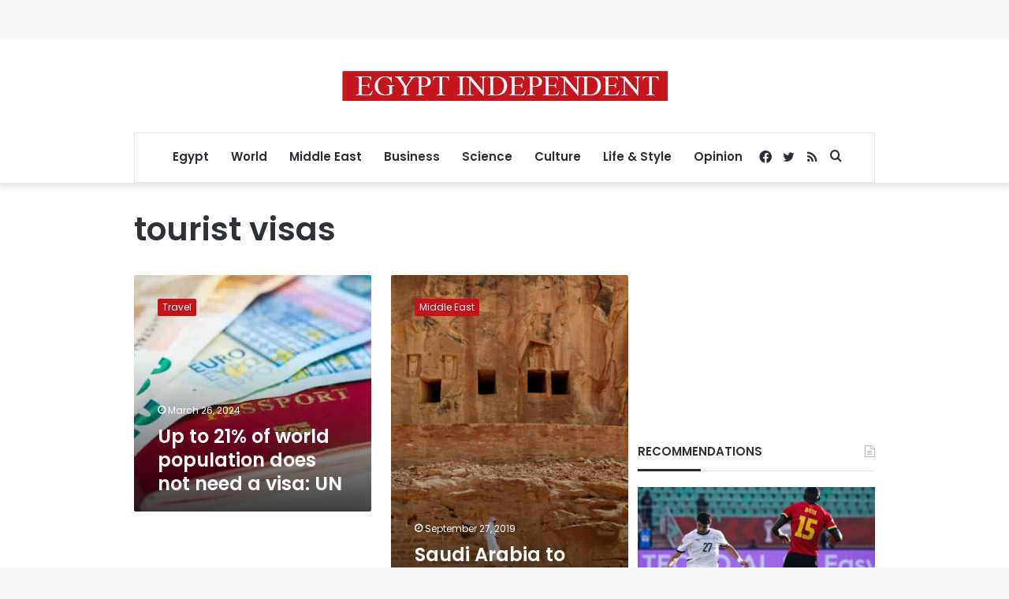

--- FILE ---
content_type: text/html; charset=utf-8
request_url: https://www.google.com/recaptcha/api2/aframe
body_size: 267
content:
<!DOCTYPE HTML><html><head><meta http-equiv="content-type" content="text/html; charset=UTF-8"></head><body><script nonce="3AgE_oMDM4CjVtrZDisEDw">/** Anti-fraud and anti-abuse applications only. See google.com/recaptcha */ try{var clients={'sodar':'https://pagead2.googlesyndication.com/pagead/sodar?'};window.addEventListener("message",function(a){try{if(a.source===window.parent){var b=JSON.parse(a.data);var c=clients[b['id']];if(c){var d=document.createElement('img');d.src=c+b['params']+'&rc='+(localStorage.getItem("rc::a")?sessionStorage.getItem("rc::b"):"");window.document.body.appendChild(d);sessionStorage.setItem("rc::e",parseInt(sessionStorage.getItem("rc::e")||0)+1);localStorage.setItem("rc::h",'1767661440389');}}}catch(b){}});window.parent.postMessage("_grecaptcha_ready", "*");}catch(b){}</script></body></html>

--- FILE ---
content_type: application/javascript; charset=utf-8
request_url: https://fundingchoicesmessages.google.com/f/AGSKWxWbPDjGL3wTp01o4aHJNYBi9rimw7b6nbiB8MD5kW-EZvyOlbPyCDDd4wX4cVnmJMT9k7MQoOnXiO6yFmHjckb63hJ_S4FO9gCxJUDh8TS4ffWV020a93u-CgQHRw62OQPspJ29uxrOMU4Ai_uMOtjB0Q0gyR12hIhVf5Oy5Pz82uGs70giEPktttsI/_/adseo./bdcustomadsense-/ad-hug./ad_request./webadvert.
body_size: -1290
content:
window['e7234e00-f9ac-40dd-a116-4f86d80bdcba'] = true;